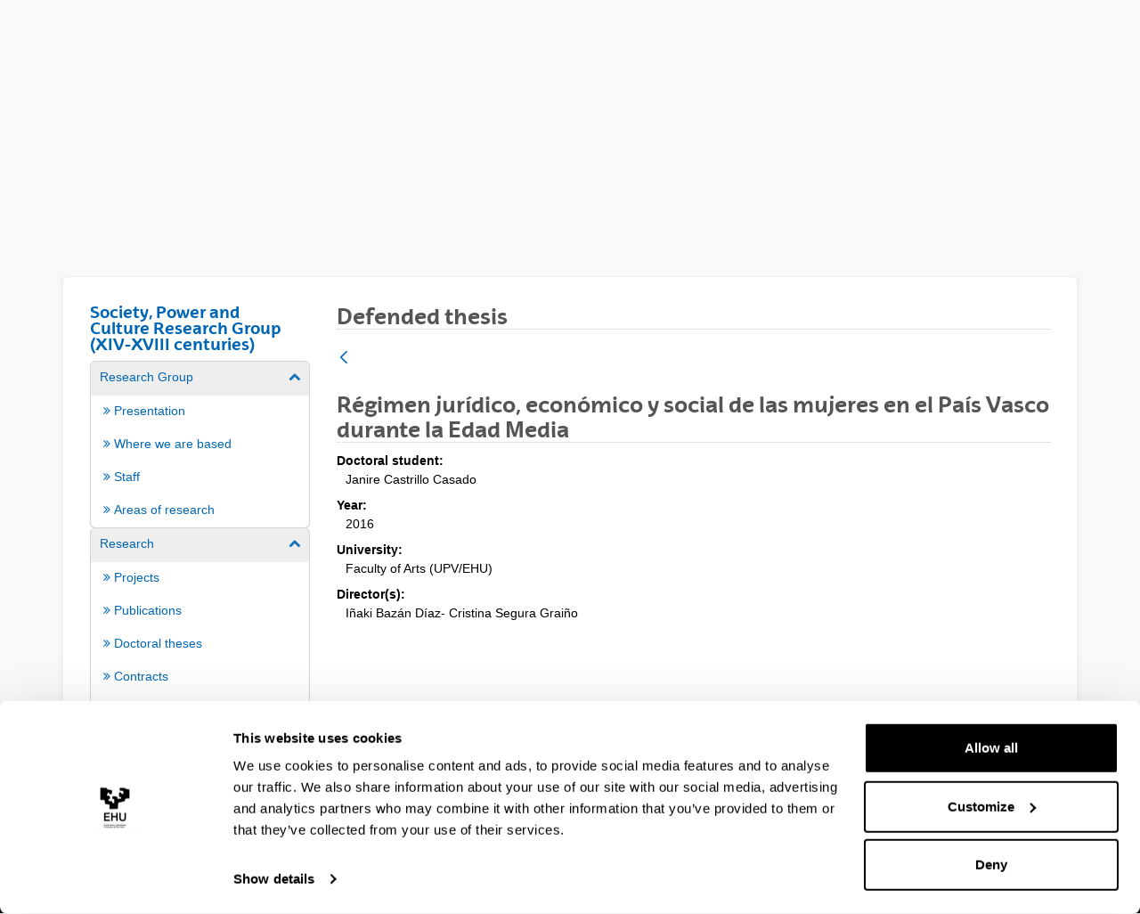

--- FILE ---
content_type: application/javascript
request_url: https://www.ehu.eus/o/asset-publisher-web/__liferay__/index.js
body_size: 18352
content:
var Z=Object.defineProperty;var ge=Object.getOwnPropertyDescriptor;var Le=Object.getOwnPropertyNames;var be=Object.prototype.hasOwnProperty;var N=(o,l)=>{for(var e in l)Z(o,e,{get:l[e],enumerable:!0})},X=(o,l,e,r)=>{if(l&&typeof l=="object"||typeof l=="function")for(let i of Le(l))!be.call(o,i)&&i!==e&&Z(o,i,{get:()=>l[i],enumerable:!(r=ge(l,i))||r.enumerable});return o},L=(o,l,e)=>(X(o,l,"default"),e&&X(e,l,"default"));var t={};L(t,je);import*as je from"../../frontend-js-web/__liferay__/index.js";{/*removed: await import('@liferay/language...')*/};function R({additionalProps:o,...l}){return{...l,onClick(){(0,t.openModal)({title:l.title,url:o.url})}}}var he={assetEntryAction:({assetEntryActionTitle:o,assetEntryActionURL:l})=>{(0,t.openModal)({title:o,url:l})}};function ee({actions:o,items:l,portletNamespace:e,...r}){let i=`${e}asset-entry-options`,c=d=>{let p=d.target.closest(".portlet");p&&p.classList.add("focus");let m=g=>{g.target.closest(`.${i}`)||(p&&p.classList.remove("focus"),document.removeEventListener("mousedown",m),document.removeEventListener("touchstart",m))};document.addEventListener("mousedown",m),document.addEventListener("touchstart",m)},n=d=>{let p={...d,onClick(m){let g=d.data?.action;g&&(m.preventDefault(),he[g]?.(d.data))}};return Array.isArray(d.items)&&(p.items=d.items.map(n)),p};return{...r,actions:o?.map(n),items:l?.map(n),menuProps:{className:i},onClick:d=>{c(d)},onKeyDown:d=>{(d.key==="Enter"||d.key==="ArrowDown")&&c(d)}}}function te({actions:o,additionalProps:l,items:e,portletNamespace:r,...i}){let c=n=>{let d={...n,onClick(p){p.preventDefault(),(0,t.openSelectionModal)({customSelectEvent:!0,multiple:!0,onSelect(m){if(m.value&&m.value.length){let g=m.value,v="";Array.prototype.forEach.call(g,y=>{v=JSON.parse(y).className}),Liferay.Util.postForm(document[`${r}fm`],{data:{assetEntryIds:Array.from(g).map(y=>JSON.parse(y).assetEntryId).join(","),assetEntryType:v,cmd:"add-selection",redirect:l.currentURL}})}},selectEventName:`${r}selectAsset`,title:n.data.title,url:n.data.href})}};return Array.isArray(n.items)&&(d.items=n.items.map(c)),d};return{...i,actions:o?.map(c),items:e?.map(c)}}{/*removed: await import('@liferay/language...')*/};function oe({additionalProps:o,...l}){return{...l,onClick(){(0,t.openSimpleInputModal)({dialogTitle:'Collection\x20Title',formSubmitURL:o.url,mainFieldLabel:'Title',mainFieldName:"title",mainFieldPlaceholder:'Title',namespace:o.portletNamespace})}}}function $e({namespace:o}){let l=document.getElementById(`${o}preferences--displayStyle--`);function e(r){let i=r||l?.value,c=document.querySelectorAll(".hidden-field");Array.from(c).forEach(n=>{let d=n.closest(".form-group");if(d){let p=n.classList,m=d.classList;i==="full-content"&&(p.contains("show-asset-title")||p.contains("show-context-link")||p.contains("show-extra-info"))||i==="abstracts"&&p.contains("abstract-length")?m.remove("hide"):m.add("hide")}})}e(),Liferay.on("templateSelector:changedTemplate",r=>{e(r.value)})}function ve({iconCssClass:o,orderingContainerId:l}){let e=document.getElementById(l),i=(0,t.delegate)(e,"click",o,c=>{let d=c.target.closest(".order-by-type-container");d.querySelectorAll(o).forEach(g=>g.classList.toggle("hide"));let p=d.querySelector(".order-by-type-field"),m=p.value==="ASC"?"DESC":"ASC";p.value=m});return{dispose(){i.dispose()}}}{/*removed: await import('@liferay/language...')*/};var Se={addScope:({url:o})=>{submitForm(document.hrefFm,o)},openScopeSelector:({eventName:o,id:l,url:e},r)=>{(0,t.openSelectionModal)({id:l,onSelect(i){let c=0;i.value?c=JSON.parse(i.value).groupId:c=i.groupid;let n=document.getElementById(`${r}fm`);Liferay.Util.postForm(n,{data:{cmd:"add-scope",groupId:c}})},selectEventName:o,title:'Scope',url:e})}};function re({items:o,portletNamespace:l,...e}){let r=i=>({...i,onClick(c){let n=i.data?.action;n&&(c.preventDefault(),Se[n]?.(i.data,l))}});return{...e,items:o?.map(r)}}var T={};N(T,{default:()=>q});L(T,lt);import*as lt from"../../frontend-taglib-clay/__liferay__/exports/@clayui$button.js";import Ce from"../../frontend-taglib-clay/__liferay__/exports/@clayui$button.js";var q=Ce;var h={};N(h,{default:()=>F});L(h,at);import*as at from"../../frontend-taglib-clay/__liferay__/exports/@clayui$form.js";import Ee from"../../frontend-taglib-clay/__liferay__/exports/@clayui$form.js";var F=Ee;var $={};N($,{default:()=>a});L($,it);import*as it from"../../frontend-js-react-web/__liferay__/exports/react.js";import Ie from"../../frontend-js-react-web/__liferay__/exports/react.js";var a=Ie;{/*removed: await import('@liferay/language...')*/};function le({assetListEntryId:o,clearButtonEnabled:l,defaultTitle:e,infoListProviderKey:r,portletNamespace:i,selectEventName:c,title:n,url:d}){let p=()=>{(0,t.openSelectionModal)({iframeBodyCssClass:"",onSelect(y){if(y&&y.value){let S=JSON.parse(y.value),E={};y.returnType==="com.liferay.item.selector.criteria.InfoListItemSelectorReturnType"?(E.assetListEntryId=S.classPK,E.infoListProviderKey=""):y.returnType==="com.liferay.info.list.provider.item.selector.criterion.InfoListProviderItemSelectorReturnType"&&(E.assetListEntryId=0,E.infoListProviderKey=S.key),E.title=S.title,E.clearButtonEnabled=!0,v(E)}},selectEventName:c,title:'Select\x20Collection',url:d.toString()})},m=()=>{v({assetListEntryId:0,clearButtonEnabled:!1,infoListProviderKey:"",title:e})},[g,v]=(0,$.useState)({assetListEntryId:o,clearButtonEnabled:l,infoListProviderKey:r,title:n});return a.createElement(a.Fragment,null,a.createElement(h.ClayInput,{name:`${i}preferences--assetListEntryId--`,type:"hidden",value:g.assetListEntryId}),a.createElement(h.ClayInput,{name:`${i}preferences--infoListProviderKey--`,type:"hidden",value:g.infoListProviderKey}),a.createElement(F.Group,null,a.createElement("label",{htmlFor:`${i}basicInputText`},'Collection'),a.createElement("div",{className:"d-flex"},a.createElement(h.ClayInput,{className:"c-mr-2",id:`${i}basicInputText`,onClick:p,readOnly:!0,value:g.title}),a.createElement(T.ClayButtonWithIcon,{"aria-label":g.clearButtonEnabled?'Change\x20Collection':'Select\x20Collection',className:"c-mr-2 flex-shrink-0",displayType:"secondary",onClick:p,symbol:g.clearButtonEnabled?"change":"plus",title:g.clearButtonEnabled?'Change\x20Collection':'Select\x20Collection'}),g.clearButtonEnabled?a.createElement(T.ClayButtonWithIcon,{"aria-label":'Clear\x20Collection',className:"flex-shrink-0",displayType:"secondary",onClick:m,symbol:"times-circle",title:'Clear\x20Collection'}):null)))}{/*removed: await import('@liferay/language...')*/};function Be({assetClassName:o,eventName:l,getFieldItemURL:e,namespace:r}){let i=document.getElementById(`${r}fieldName`),c=document.getElementById(`${r}selectDDMStructureFieldForm`),n=[],d=function(){Liferay.component(`${r}ddmForm`).updateDDMFormInputValue();let S=document.getElementById(`${r}fieldForm`),E=document.getElementById(`${r}name`);E.value=i.value,(0,t.fetch)(S.action,{body:new FormData(S),method:"POST"}).then(w=>w.json()).then(w=>{let A=document.getElementById(`${r}message`);w.success?(A.classList.add("hide"),(0,t.getOpener)().Liferay.fire(l,{data:{className:o,displayValue:w.displayValue,label:i.options[i.selectedIndex].label,name:i.value,value:w.value}}),(0,t.getWindow)().destroy()):A.classList.remove("hide")})},p=(0,t.delegate)(c,"click",`#${r}applyButton`,d);n.push(p);let m=document.getElementById(`${r}selectDDMStructureFieldContainer`),g=()=>{i.value!==""?(0,t.fetch)(e,{body:(0,t.objectToFormData)({[`${r}name`]:i.value}),method:"POST"}).then(y=>y.text()).then(y=>{m.innerHTML=y,(0,t.runScriptsInElement)(m)}):m.innerHTML=""};g();let v=(0,t.delegate)(c,"change",`select#${r}fieldName`,g);return n.push(v),{dispose(){n.forEach(y=>y.dispose())}}}{/*removed: await import('@liferay/language...')*/};var Fe="true",V="false";function Te({assetPublisherNamespace:o,classTypes:l,namespace:e}){let r={},i=document.getElementById(`${e}currentClassNameIds`),c=document.getElementById(`${e}anyAssetType`),n=document.getElementById(`${e}ddmStructureDisplayFieldValue`),d=document.getElementById(`${e}ddmStructureFieldName`),p=d!==null,m=document.getElementById(`${e}ddmStructureFieldValue`),g=document.getElementById(`${e}orderByColumn1`),v=document.getElementById(`${e}orderByColumn2`),y=document.getElementById(`${e}ordering`),S=document.querySelector(".source-container"),E=l.reduce((u,{className:s})=>({...u,[s]:document.getElementById(`${e}${s}Options`)}),{}),w=l.reduce((u,{className:s})=>({...u,[s]:document.getElementById(`${e}anyClassType${s}`)}),{}),A=[],G=(u,s,f,C)=>{let I=document.createElement(u);return s&&I.classList.add(s),Object.keys(f).forEach(B=>{I.setAttribute(B,f[B])}),C&&(I.innerHTML=C),I},j=u=>G("optgroup","order-by-subtype",u),K=(u,s)=>G("option",null,u,s),M=(u,s)=>{let f=document.querySelectorAll(".asset-subtypefields-popup .btn");u&&f.forEach(C=>{(0,t.toggleDisabled)(C,!s)})},H=()=>{y.querySelectorAll(".order-by-subtype").forEach(s=>s.remove())},J=(u,s)=>{let f=w[s].value,C=document.getElementById(`${e}${f}_${s}Options`);C&&C.classList.remove("hide"),document.querySelectorAll(`#${e}${s}subtypeFieldsWrapper, #${e}${s}subtypeFieldsFilterEnableWrapper`).forEach(B=>{if(f!==Fe&&f!==V){if(y){H();let D=r[`${s}_${f}_column1`],_=r[`${s}_${f}_column2`];D&&g.append(D),_&&v.append(_)}C?B.classList.remove("hide"):u&&B.classList.add("hide")}else u&&B.classList.add("hide")})},se=(u,{className:s,classNameId:f})=>{let C=i.options;c.value===`${f}`||c.value===V&&C.length===1&&C[0].value===`${f}`?E[s].classList.remove("hide"):E[s].classList.add("hide"),u&&f===u&&J(!0,s)},U=u=>{l.forEach(s=>{se(u,s)})},W=({className:u,displayValue:s="",message:f="",name:C="",value:I=""})=>{d.value=C,m.value=I,n.value=s;let B=document.getElementById(`${e}${u}ddmStructureFieldMessage`);B&&(B.innerHTML=Liferay.Util.escape(f))};l.forEach(({className:u,classSubtypes:s})=>{(0,t.toggleSelectBox)(`${e}anyClassType${u}`,V,`${e}${u}Boxes`),s.forEach(({classTypeFields:I,classTypeId:B,name:D})=>{let _=j({label:D}),Y=j({label:D});I.forEach(({label:z,selectedOrderByColumn1:pe,selectedOrderByColumn2:ye,value:Q})=>{let me=K({value:Q,...pe&&{selected:""}},z),fe=K({value:Q,...ye&&{selected:""}},z);_.append(me),Y.append(fe)}),r[`${u}_${B}_column1`]=_,r[`${u}_${B}_column2`]=Y});let f=()=>{if(p){W({className:u});let I=document.getElementById(`${e}subtypeFieldsFilterEnabled${u}`);I&&(I.checked=!1,M(I,!1)),S.querySelectorAll(".asset-subtypefields").forEach(B=>{B.classList.add("hide")}),J(!0,u)}},C=(0,t.delegate)(S,"change",`select#${e}anyClassType${u}`,f);A.push(C)}),U(c.value);let ie=()=>{if(U(c.value),p){d.value="",m.value="";let u=l.find(({classNameId:s})=>s===c.value);if(u){let s=document.getElementById(`${e}subtypeFieldsFilterEnabled${u.className}`);s&&M(s,s.checked)}y&&H()}},ue=(0,t.delegate)(S,"change",`select#${e}anyAssetType`,ie);A.push(ue);let de=(0,t.delegate)(S,"click",".asset-subtypefields-wrapper-enable label",({delegateTarget:u})=>{let s=u.querySelector("input");M(s,s.checked)});A.push(de),Liferay.after("inputmoveboxes:moveItem",({fromBox:u,toBox:s})=>{let f=`${e}currentClassNameIds`;(u.attr("id")===f||s.attr("id")===f)&&U()});let ce=(0,t.delegate)(S,"click",".asset-subtypefields-popup .btn",({delegateTarget:u})=>{let s=u.dataset.href;s=(0,t.addParams)(`_${o}_ddmStructureDisplayFieldValue=${encodeURIComponent(n.value)}`,s),s=(0,t.addParams)(`_${o}_ddmStructureFieldName=${encodeURIComponent(d.value)}`,s),s=(0,t.addParams)(`_${o}_ddmStructureFieldValue=${encodeURIComponent(m.value)}`,s),(0,t.openSelectionModal)({customSelectEvent:!0,id:`${e}selectDDMStructure${u.id}`,iframeBodyCssClass:"",onSelect:f=>{W({className:f.className,displayValue:f.displayValue,message:`${f.label}: ${f.displayValue}`,name:f.name,value:f.value})},selectEventName:`${e}selectDDMStructureField`,title:(0,t.sub)('Select\x20\x7b0\x7d','Structure\x20Field'),url:s})});return A.push(ce),(0,t.toggleSelectBox)(`${e}anyAssetType`,V,`${e}classNamesBoxes`),{dispose(){A.forEach(u=>u.dispose())}}}var O={};N(O,{default:()=>P});L(O,ht);import*as ht from"../../frontend-taglib-clay/__liferay__/exports/@clayui$icon.js";import Ae from"../../frontend-taglib-clay/__liferay__/exports/@clayui$icon.js";var P=Ae;var x={};L(x,$t);import*as $t from"../../asset-taglib/__liferay__/index.js";var k={};N(k,{default:()=>b});L(k,St);import*as St from"../../frontend-js-react-web/__liferay__/exports/prop-types.js";import xe from"../../frontend-js-react-web/__liferay__/exports/prop-types.js";var b=xe;{/*removed: await import('@liferay/language...')*/};var ne={queryContains:!0,type:"assetTags"},we=[{label:'All',value:!0},{label:'Any',value:!1}],Oe=[{label:'Contains',value:!0},{label:'Does\x20Not\x20Contain',value:!1}],ke=[{label:'Categories',value:"assetCategories"},{label:'Keywords',value:"keywords"},{label:'Tags',value:"assetTags"}];function De({categorySelectorURL:o,groupIds:l,index:e,namespace:r,rule:i,vocabularyIds:c}){let[n,d]=(0,$.useState)(i.selectedItems||[]);return a.createElement("div",{className:"d-inline-block"},a.createElement("label",{htmlFor:`${r}queryCategoryIds${e}`},'Categories'),a.createElement(x.AssetVocabularyCategoriesSelector,{categoryIds:i.queryValues?i.queryValues:"",eventName:`${r}selectCategory`,formGroupClassName:"mb-0",groupIds:l,inputName:`${r}queryCategoryIds${e}`,onSelectedItemsChange:d,portletURL:o,selectedItems:n,sourceItemsVocabularyIds:c}))}function _e({groupIds:o,index:l,namespace:e,rule:r,tagSelectorURL:i}){let[c,n]=(0,$.useState)(""),[d,p]=(0,$.useState)(r.selectedItems);return a.createElement(x.AssetTagsSelector,{eventName:`${e}selectTag`,formGroupClassName:"mb-0",groupIds:o,inputName:`${e}queryTagNames${l}`,inputValue:c,onInputValueChange:n,onSelectedItemsChange:p,portletURL:i,selectedItems:d,showSelectButton:!0,showSubtitle:!1,tagNames:r.queryValues?r.queryValues:""})}function Ne({index:o,namespace:l,onChange:e,rule:r}){return a.createElement("div",{className:"d-inline-block"},a.createElement("label",{htmlFor:`${l}keywords${o}`},'Keywords'),a.createElement(h.ClayInput,{className:"asset-query-keywords","data-index":o,"data-item-index":o,"data-property":"queryValues",id:`${l}keywords${o}`,name:`${l}keywords${o}`,onChange:e,type:"text",value:r.queryValues}))}function qe({categorySelectorURL:o,groupIds:l,index:e,namespace:r,onDeleteRule:i,onRuleChange:c,rule:n,tagSelectorURL:d,vocabularyIds:p}){return a.createElement("div",{className:"align-items-baseline d-flex justify-content-between"},a.createElement("div",{className:"panel panel-default"},a.createElement("div",{className:"align-items-baseline c-gap-3 d-flex mb-0 panel-body"},a.createElement(F.Group,null,a.createElement(h.ClaySelectWithOption,{"aria-label":'Query\x20Contains',"data-index":e,"data-property":"queryContains",id:`${r}queryContains${e}`,name:`${r}queryContains${e}`,onChange:c,options:Oe,title:'Query\x20Contains',value:n.queryContains})),a.createElement(F.Group,null,a.createElement(h.ClaySelectWithOption,{"aria-label":'And\x20Operator',"data-index":e,"data-property":"queryAndOperator",id:`${r}queryAndOperator${e}`,name:`${r}queryAndOperator${e}`,onChange:c,options:we,title:'And\x20Operator',value:n.queryAndOperator})),a.createElement(F.Group,null,a.createElement("label",{className:"control-label",htmlFor:`${r}queryName${e}`},'of\x20the\x20following')),a.createElement(F.Group,null,a.createElement(h.ClaySelectWithOption,{"data-index":e,"data-property":"type",id:`${r}queryName${e}`,name:`${r}queryName${e}`,onChange:c,options:ke,value:n.type})),n.type==="assetCategories"&&a.createElement(F.Group,null,a.createElement(De,{categorySelectorURL:o,groupIds:l,index:e,namespace:r,rule:n,vocabularyIds:p})),n.type==="assetTags"&&a.createElement(F.Group,null,a.createElement(_e,{groupIds:l,index:e,namespace:r,rule:n,tagSelectorURL:d})),n.type==="keywords"&&a.createElement(F.Group,null,a.createElement(Ne,{index:e,namespace:r,onChange:c,rule:n})),a.createElement("div",{className:"ml-0 timeline-increment"},a.createElement("span",{className:"timeline-icon"})))),a.createElement(q,{"aria-label":'Delete\x20Condition',className:"container-trash","data-index":e,displayType:"secondary",monospaced:!0,onClick:i,size:"sm",title:'Delete\x20Condition'},a.createElement(P,{symbol:"trash"})))}function ae({categorySelectorURL:o,groupIds:l,namespace:e,rules:r,tagSelectorURL:i,vocabularyIds:c}){let[n,d]=(0,$.useState)(r),p=(0,$.useCallback)(()=>{d([...n,ne])},[n]),m=(0,$.useCallback)(v=>{let y=parseInt(v.currentTarget.dataset.index,10);d([...n.slice(0,y),...n.slice(y+1,n.length)])},[n]),g=(0,$.useCallback)(v=>{let y=parseInt(v.currentTarget.dataset.index,10),S=v.currentTarget.dataset.property,E=S==="type"?{queryContains:!0}:n[y];d([...n.slice(0,y),{...E,[S]:v.currentTarget.value},...n.slice(y+1,n.length)])},[n]);return a.createElement(a.Fragment,null,a.createElement(h.ClayInput,{name:`${e}queryLogicIndexes`,type:"hidden",value:Object.keys(n).toString()}),a.createElement("ul",{className:"timeline"},n.map((v,y)=>a.createElement("li",{className:"timeline-item",key:y},a.createElement(qe,{categorySelectorURL:o,groupIds:l,index:y,namespace:e,onDeleteRule:m,onRuleChange:g,rule:v,tagSelectorURL:i,vocabularyIds:c}))),a.createElement("li",{className:"timeline-item"},a.createElement("div",{className:"position-relative timeline-increment"},a.createElement(q,{"aria-label":'Add\x20Condition',className:"rounded-circle",monospaced:!0,onClick:p,size:"sm"},a.createElement(P,{symbol:"plus"}))))))}ae.propTypes={categorySelectorURL:b.string,groupIds:b.arrayOf(b.string),namespace:b.string,rules:b.arrayOf(b.shape({queryAndOperator:b.bool,queryContains:b.bool,queryValues:b.string,selectedItems:b.oneOfType([b.string,b.arrayOf(b.shape({label:b.string,value:b.oneOfType([b.number,b.string])}))]),type:b.string})),tagSelectorURL:b.string,vocabularyIds:b.arrayOf(b.string)};function Ve(o){return a.createElement(ae,{...o,rules:o.rules.length?o.rules:[ne]})}function Pe({additionalProps:o,...l}){return{...l,onClick:()=>{(0,t.printPage)(o.printPageURL)}}}export{R as AssetEntryActionButtonPropsTransformer,ee as AssetEntryActionDropdownPropsTransformer,te as AssetEntrySelectionDropdownPropsTransformer,Ve as AssetFilterBuilder,oe as CreateAssetListActionButtonPropsTransformer,$e as DisplaySettings,ve as Ordering,re as ScopeActionDropdownPropsTransformer,le as SelectCollection,Be as SelectStructureField,Te as Source,Pe as printPageButtonPropsTransformer};
//# sourceMappingURL=index.js.map
